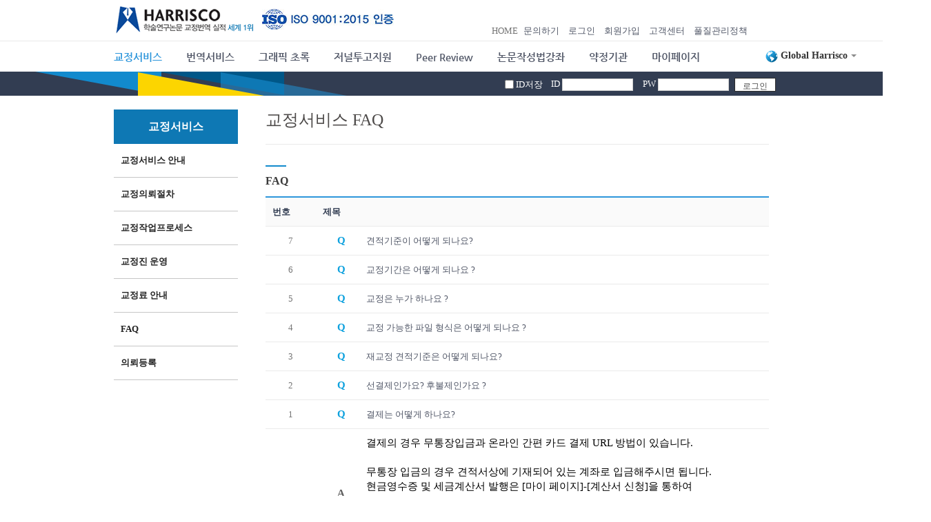

--- FILE ---
content_type: text/html; charset=utf-8
request_url: https://www.harrisco.net/correction/correction08.php?q=pay
body_size: 35642
content:
<!doctype html>
<html lang="ko">
<head>
<meta charset="utf-8">
<meta name="description" content="학술연구논문 교정번역 실적 세계1위 하리스코">
<link rel="icon" type="image/png" href="images/favicon.ico"/>
<meta http-equiv="imagetoolbar" content="no">
<meta http-equiv="X-UA-Compatible" content="IE=10,chrome=1">
<title>:::학술연구논문 교정번역 실적 세계1위 | HARRISCO:::</title>
<link rel="stylesheet" href="https://www.harrisco.net/css/default.css?v20160124">
<!--[if lte IE 8]>
<script src="https://www.harrisco.net/js/html5.js"></script>
<![endif]-->

<!-- Global site tag (gtag.js) - Google Analytics -->
<script async src="https://www.googletagmanager.com/gtag/js?id=G-EB67CLT522"></script>
<script>
  window.dataLayer = window.dataLayer || [];
  function gtag(){dataLayer.push(arguments);}
  gtag('js', new Date());

  gtag('config', 'G-EB67CLT522');
</script>

<script>
// 자바스크립트에서 사용하는 전역변수 선언
var g5_url       = "https://www.harrisco.net/";
var g5_is_member = "";
var g5_is_admin  = "";
var g5_is_mobile = "";
var g5_editor    = "";
var g5_cookie_domain = ".harrisco.net";
</script>
<script src="https://www.harrisco.net/js/jquery-1.8.3.min.js"></script>
<script src="https://www.harrisco.net/js/jquery.menu.js"></script>
<script src="https://www.harrisco.net/js/common.js"></script>
<script src="https://www.harrisco.net/js/wrest.js"></script>
<script src="https://www.harrisco.net/js/jquery.slides.min.js"></script>
<script src="https://www.harrisco.net/js/jquery.banner.js"></script>
<script src="https://www.harrisco.net/js/jquery.bxslider.min.js"></script>
<meta property="og:type" content="website">
<meta property="og:title" content="하리스코엔코렉션">
<meta property="og:description" content="학술연구논문 교정번역 실적 세계1위 하리스코">
<meta property="og:image" content="http://harrisco.net/images/harrisco_logo.gif">
<meta property="og:url" content="http://harrisco.net">

</head>
<body><link rel="stylesheet" href="/css/bootstrap.min_webprus.css" type="text/css" />
<!-- /css/default.css 94줄 margin-bottom:20px; - 0으로 수정하기 -->

<style type="text/css">
#top-bar {
    position: absolute;
    width: 231px;
    top: 70px;
    left: 50%;
    margin-left: 460px;
}
#top-bar a {padding: 0 10px;color: #333;}
.top-country .menu_class{ background: none; height: auto; width: auto; padding: 0;  margin: 0;font-size: 14px;}
.top-country .menu_class::after { display: inline-block; margin-left: 5px; vertical-align: 2px;  content: "";  border-top: 0.3em solid;  border-right: 0.3em solid transparent;  border-bottom: 0; border-left: 0.3em solid transparent;  color: #8c8c8c;}
.dropdown.top-country ul.dropdown-menu li a::before {
  background: url(/images/country_flags.png) no-repeat rgba(0,0,0,0);
  content: "";
  display: inline-block;
  width: 24px;
  height: 17px;
  margin-right: 10px;
  vertical-align: text-bottom;
}
.dropdown.top-country ul.dropdown-menu li a.flag-kr::before{background-position:-75px 0}
.dropdown.top-country ul.dropdown-menu li a.flag-us::before{background-position:-50px -18px}
.dropdown.top-country ul.dropdown-menu li a.flag-cn::before{background-position:-25px -18px}
.dropdown.top-country ul.dropdown-menu li a.flag-jp::before{background-position:0 0}
.dropdown.top-country ul.dropdown-menu li a.flag-tw::before{background-position:0px -18px}
.dropdown.top-country ul.dropdown-menu {
  background-color: #fff;
  border: 1px solid #ccc;
  margin-top: 0;
  width:auto;
}
.dropdown.top-country ul.dropdown-menu li a {
  background: #fff;
  border: 0;
  color: #000;
  font-family: Arial;
  font-size: 12px;
  margin: 0;
  text-decoration: none;width:100%;
  border: none !important;
  padding: 3px 10px !important;
}
.dropdown.top-country ul.dropdown-menu li {
  float: left;
  width: 60%;
}
</style>
<!--<div id="google_translate_element"></div>-->
<div id="top-bar">
	<div class="dropdown top-country pull-left">
	  <a aria-expanded="false" data-toggle="dropdown" id="dropdownMenu1" class="dropdown-toggle menu_class"><img src="/images/global_icon.png">&nbsp;<b>Global Harrisco</b></a>
	  <ul aria-labelledby="dropdownMenu1" role="menu" class="dropdown-menu"">
		<li role="presentation">
		  <a role="menuitem" tabindex="2" class="flag-us" target="_top" href="https://en.harrisco.net/" title="Harrisco English">USA</a>
		</li>
		<li role="presentation">
		  <a role="menuitem" tabindex="3" class="flag-jp" target="_top" href="http://jp.harrisco.net/" title="Harrisco Japan">日本語</a>
		</li>
		<li role="presentation">
		  <a role="menuitem" tabindex="4" class="flag-cn" target="_top" href="http://cn.harrisco.net/" title="Harrisco China">简体中文</a>
		</li>
		<li role="presentation">
		  <a role="menuitem" tabindex="5" class="flag-cn" target="_top" href="http://tw.harrisco.net/" title="Harrisco Taiwan">繁體中文</a>
		</li>								
	  </ul>
	</div>
</div>
<script type="text/javascript">
$(document).ready(function(){
    $(".dropdown").hover(            
        function() {
            $('.dropdown-menu', this).not('.in .dropdown-menu').stop(true,true).slideDown("400");
            $(this).toggleClass('open');        
        },
        function() {
            $('.dropdown-menu', this).not('.in .dropdown-menu').stop(true,true).slideUp("400");
            $(this).toggleClass('open');       
        }
    );
});
function requests(){
    	if( confirm("로그인이 필요한 서비스입니다.\r\n로그인 하시겠습니까?") ){
		location.href='/member/login.php';
    }
    return;
	}
function requests2(id){
    	if( confirm("로그인이 필요한 서비스입니다.\r\n로그인 하시겠습니까?") ){
		location.href='/member/login.php';
    }
    return;
	}
</script>
<!--<script>
  (function(){var w=window;if(w.ChannelIO){return w.console.error("ChannelIO script included twice.");}var ch=function(){ch.c(arguments);};ch.q=[];ch.c=function(args){ch.q.push(args);};w.ChannelIO=ch;function l(){if(w.ChannelIOInitialized){return;}w.ChannelIOInitialized=true;var s=document.createElement("script");s.type="text/javascript";s.async=true;s.src="https://cdn.channel.io/plugin/ch-plugin-web.js";var x=document.getElementsByTagName("script")[0];if(x.parentNode){x.parentNode.insertBefore(s,x);}}if(document.readyState==="complete"){l();}else{w.addEventListener("DOMContentLoaded",l);w.addEventListener("load",l);}})();

  ChannelIO('boot', {
    "pluginKey": "64385e4c-5500-4466-9c84-86764658566f"
  });
</script>-->
<div id="wrapper">
	<div id="head_group">
        <div id="head">
            <div class="logo"><a href="/"><img src="/images/harrisco_logo.gif"></a> &nbsp;
			<a href='/policy/policy03.php'><img src='/images/iso.2015.jpg'/></a>
			</div>
            <div class="util" style="z-index:200;>
                <ul>
                    <li><a href="/">HOME</a></li>
                    <li><a href="/customer/customer02.php">문의하기</a></li>
                                        <li><a href="/member/login.php">로그인</a></li>
                    <!--<li><a href="/member/findIDPW.php">아이디/비밀번호 찾기</a></li>-->
                    <li><a href="/member/join.php">회원가입</a></li>
					<li><a href="/board/list.php?bc_table=notice">고객센터</a></li>
					<li><a href="/policy/policy01.php">풀질관리정책</a></li>
					
                                    </ul>
            </div>
            <div id="navigation">
                <div class="navi">
                    <ul>
                                                <li><a href="/correction/correction01.php" class="active">교정서비스</a></li>
                                                <li><a href="/translation/translation01.php" >번역서비스</a></li>
                                                <li><a href="/graphical/graphical.php" >그래픽 초록</a></li>
                                                <li><a href="/journal/journal03.php" >저널투고지원</a></li>
                                                <li><a href="/peer_review/peer_review.php" >Peer Review</a></li>
                                                <li><a href="/aww/aww_about.php" >논문작성법강좌</a></li>
                                                <li><a href="/client/client01.php" >약정기관</a></li>
                                                <li class='right'><a href="/mypage" >마이페이지</a></li>
                                            </ul>
                </div>
            </div>
        </div>
    </div>
    <div id="navigation_line">
                <div class="line">
            <div id="login_box">
                                <script>
                    function checkNavLoginForm(f) {
                        if (f.mb_id.value == "") {
                            alert("아이디를 입력해주세요");
                            f.mb_id.focus();
                            return false;
                        }
                        if (f.mb_passwd.value == "") {
                            alert("비밀번호를 입력해주세요");
                            f.mb_passwd.focus();
                            return false;
                        }
                    }
                </script>
                <table class="TABLE" width="400">
                <form name="nav_login" action="/member/loginCheck.php" onSubmit="return checkNavLoginForm(this)" method="POST">
                <tr>
                    <td><input type='checkbox' name='keepId' id='svID' value='1'  /> <label for='svID'>ID저장</label></td>
                    <td>ID <input type="text" name="mb_id" maxlength="20" value="" class="login_input" tabindex="30"/></td>
                    <td>PW <input type="password" name="mb_passwd" class="login_input" tabindex="31"/></td>
                    <td><input type="submit" class="btn_top_login" value="로그인"/></td>
                </tr>
                </form>
                </table>
                            </div>
        </div>
            </div>
        <div id="container">
                <div id="side">
                        <p>교정서비스</p>
            <dl>
                                    <dd class="a_snavi"><a href="/correction/correction01.php">교정서비스 안내</a></dd>
                                    <dd class="a_snavi"><a href="/correction/correction02.php">교정의뢰절차</a></dd>
                                    <dd class="a_snavi"><a href="/correction/correction03.php">교정작업프로세스</a></dd>
                                    <dd class="a_snavi"><a href="/correction/correction04.php">교정진 운영</a></dd>
                                    <dd class="a_snavi"><a href="/correction/correction05.php">교정료 안내</a></dd>
                                    <dd class="a_snavi"><a href="/correction/correction08.php">FAQ</a></dd>
                                    <dd class="a_snavi"><a href="javascript:requests();">의뢰등록</a></dd>
                            </dl>
        </div>
                    <div id="content_area">
            <h1>교정서비스 FAQ</h1>

            <div class="content">
                <h2>FAQ</h2>
                <table class="table_list">
                    <colgroup>
                        						
						<col width="10%" />
                        <col width="10%" />
                        <col width="80%" />
						                    </colgroup>
                    <tr>
                        <th>번호</th>
                        <th colspan="2">제목</th>
                    </tr>
                                        <tr>
                        <td>7</td>
                        <td class="q">Q</td>
                        <td class="text-left"><a href="javascript:viewFaq('1')">견적기준이 어떻게 되나요?</a></td>
                    </tr>
                    <tr id="content1" style="display:none">
                        <td class="grey_bg">&nbsp;</td>
                        <td class="grey_bg A">A</td>
                        <td class="grey_bg text-left"><p> </p><p><span style="font-family:'굴림', gulim;font-size:11pt;">논문교정/ 18,000 원(기준페이지당, VAT별도)</span></p><p><span style="font-family:'굴림', gulim;font-size:11pt;">​</span><br /><span style="font-family:'굴림', gulim;font-size:11pt;">초록교정/ 19,000 원(기준페이지당, VAT별도) / 기준 페이지 1.5 Pages 까지 적용됩니다. </span></p><p><span style="font-family:'굴림', gulim;font-size:11pt;">​</span><br /><span style="font-family:'굴림', gulim;font-size:11pt;">
Ms word , 24 lines, Times New Roman(font) , 해당폰트 12 (ms word 2003 ver)</span><br /><span style="font-family:'굴림', gulim;font-size:11pt;">(reference 와 figure 부분은 생략되고 table과 figure legends 부분은 견적에 포함)</span> </p></td>
                    </tr>
                                        <tr>
                        <td>6</td>
                        <td class="q">Q</td>
                        <td class="text-left"><a href="javascript:viewFaq('2')">교정기간은 어떻게 되나요 ?</a></td>
                    </tr>
                    <tr id="content2" style="display:none">
                        <td class="grey_bg">&nbsp;</td>
                        <td class="grey_bg A">A</td>
                        <td class="grey_bg text-left"><p> </p><p><span style="line-height:115%;font-family:'굴림', gulim;font-size:11pt;"> 기본 일정은 익일 영업일 5~6일 소요됩니다. </span></p><p><span style="line-height:115%;font-family:'굴림', gulim;font-size:11pt;">​</span></p><p><span style="line-height:115%;font-family:'굴림', gulim;font-size:11pt;"> 그 외 급행(기본요금의 150%, 영업일 2~3일),</span></p><p><span style="line-height:115%;font-family:'굴림', gulim;font-size:11pt;"><span style="line-height:115%;font-family:'굴림', gulim;font-size:11pt;">         광속 (기본요금의 180%, 영업일 1일)  서비스도 <span style="line-height:115%;font-family:'굴림', gulim;font-size:11pt;"><span style="line-height:115%;font-family:'굴림', gulim;font-size:11pt;">가능합니다. </span></span></span></span></p><p><span style="line-height:115%;font-family:'굴림', gulim;font-size:11pt;">​</span></p><p><span style="line-height:115%;font-family:'굴림', gulim;font-size:11pt;"></span><span style="color:rgb(0,21,255);"> </span><strong style="font-family:'굴림', gulim;font-size:11pt;"><span style="color:rgb(0,21,255);"> </span><span style="color:rgb(0,21,255);">* 교정 작업은 교정자와의 시차로 인하여 익일부터 영업일 기준으로 소요되며,</span></strong></p><p><span style="line-height:115%;font-family:'굴림', gulim;font-size:11pt;"><strong><span style="color:rgb(0,21,255);">교정 기간은 교정자의 스케줄 및 사정에 따라 변동될 수 있습니다. </span><br /><span style="color:rgb(0,21,255);">자세한 일정은 의뢰 등록 후 확인 가능합니다. </span></strong></span></p></td>
                    </tr>
                                        <tr>
                        <td>5</td>
                        <td class="q">Q</td>
                        <td class="text-left"><a href="javascript:viewFaq('3')">교정은 누가 하나요 ?</a></td>
                    </tr>
                    <tr id="content3" style="display:none">
                        <td class="grey_bg">&nbsp;</td>
                        <td class="grey_bg A">A</td>
                        <td class="grey_bg text-left"><span style="line-height:115%;font-family:'굴림', gulim;font-size:11pt;">교정 작업은 모두 현지에 계신 원어민 선생님이 작업을 진행하고 있습니다. </span></td>
                    </tr>
                                        <tr>
                        <td>4</td>
                        <td class="q">Q</td>
                        <td class="text-left"><a href="javascript:viewFaq('4')">교정 가능한 파일 형식은 어떻게 되나요 ?</a></td>
                    </tr>
                    <tr id="content4" style="display:none">
                        <td class="grey_bg">&nbsp;</td>
                        <td class="grey_bg A">A</td>
                        <td class="grey_bg text-left"><p><span lang="en-us" style="line-height:115%;font-family:'굴림', gulim;font-size:11pt;color:rgb(0,0,0);" xml:lang="en-us">기본적으로 Ms
word 파일로 진행됩니다.</span></p><p><span style="line-height:115%;font-family:'굴림', gulim;font-size:11pt;color:rgb(0,0,0);"><span lang="en-us" style="font-family:'굴림', gulim;font-size:11pt;color:rgb(0,0,0);" xml:lang="en-us">PDF </span>파일로 주시는 경우 교정 작업을 진행하기 위해 </span></p><p><span style="line-height:115%;font-family:'굴림', gulim;font-size:11pt;color:rgb(0,0,0);">하리스코에서 PDF를 워드로 변환하여 작업을 진행하고 있습니다,</span></p><p><span style="line-height:115%;font-family:'굴림', gulim;font-size:11pt;color:rgb(0,0,0);">그러나 워드 변환 과정에서
서식 및 수식이 깨지는 현상이 일어날 수 있기 때문에 </span></p><p><span style="line-height:115%;font-family:'굴림', gulim;font-size:11pt;color:rgb(0,0,0);">word 파일로<span style="line-height:115%;font-family:'굴림', gulim;font-size:11pt;color:rgb(0,0,0);"> 주시는게 가장 좋습니다</span> </span></p></td>
                    </tr>
                                        <tr>
                        <td>3</td>
                        <td class="q">Q</td>
                        <td class="text-left"><a href="javascript:viewFaq('6')">재교정 견적기준은 어떻게 되나요?</a></td>
                    </tr>
                    <tr id="content6" style="display:none">
                        <td class="grey_bg">&nbsp;</td>
                        <td class="grey_bg A">A</td>
                        <td class="grey_bg text-left"><p><span style="font-family:'굴림', gulim;font-size:11pt;color:rgb(0,0,0);">재교정의 경우 하리스코 견적 기준 페이지 1.5Pages 까지는 무상으로 진행되며, </span></p><p><span style="font-family:'굴림', gulim;font-size:11pt;color:rgb(0,0,0);">1.5Pages 초과시 일반 단가의 60% 금액으로 청구됩니다. </span><span style="color:rgb(0,0,0);"> </span></p></td>
                    </tr>
                                        <tr>
                        <td>2</td>
                        <td class="q">Q</td>
                        <td class="text-left"><a href="javascript:viewFaq('10')">선결제인가요? 후불제인가요 ?</a></td>
                    </tr>
                    <tr id="content10" style="display:none">
                        <td class="grey_bg">&nbsp;</td>
                        <td class="grey_bg A">A</td>
                        <td class="grey_bg text-left"><p style="text-align:left;margin-top:0pt;margin-bottom:0pt;margin-left:0in;"><span style="color:#000000;font-family:'굴림', gulim;font-size:11pt;">하리스코의</span><span style="color:#000000;font-family:'굴림', gulim;font-size:11pt;"> </span><span style="color:#000000;font-family:'굴림', gulim;font-size:11pt;">모든 서비스는 기본적으로 후불제로 진행하고 있으나</span><span style="color:#000000;font-family:'굴림', gulim;font-size:11pt;">, </span></p><p style="text-align:left;margin-top:0pt;margin-bottom:0pt;margin-left:0in;"><span style="color:#000000;font-family:'굴림', gulim;font-size:11pt;">진행이 결정되면 요청하시는 경우에 바로 결제를 진행하실 수 있으며</span></p><p style="text-align:left;margin-top:0pt;margin-bottom:0pt;margin-left:0in;"><span style="color:#000000;font-family:'굴림', gulim;font-size:11pt;">견적금액이 </span><span style="color:#000000;font-family:'굴림', gulim;font-size:11pt;">100</span><span style="color:#000000;font-family:'굴림', gulim;font-size:11pt;">만원이 넘어가는 금액은 </span><span style="color:#000000;font-family:'굴림', gulim;font-size:11pt;">50% </span><span style="color:#000000;font-family:'굴림', gulim;font-size:11pt;">선결제가 진행되어야 작업이 진행됩니다</span><span style="color:#000000;font-family:'굴림', gulim;font-size:11pt;"></span></p></td>
                    </tr>
                                        <tr>
                        <td>1</td>
                        <td class="q">Q</td>
                        <td class="text-left"><a href="javascript:viewFaq('11')">결제는 어떻게 하나요?</a></td>
                    </tr>
                    <tr id="content11" style="display:none">
                        <td class="grey_bg">&nbsp;</td>
                        <td class="grey_bg A">A</td>
                        <td class="grey_bg text-left"><p style="text-align:left;margin-top:0pt;margin-bottom:0pt;margin-left:0in;"><span style="color:rgb(0,0,0);font-family:'굴림', gulim;font-size:11pt;">결제의 경우 </span><span style="color:rgb(0,0,0);font-family:'굴림', gulim;font-size:11pt;">무통장입금과 온라인 간편 카드 결제 </span><span style="color:rgb(0,0,0);font-family:'굴림', gulim;font-size:11pt;">URL</span><span style="color:rgb(0,0,0);font-family:'굴림', gulim;font-size:11pt;"> </span><span style="color:rgb(0,0,0);font-family:'굴림', gulim;font-size:11pt;">방법이 있습니다</span><span style="color:rgb(0,0,0);font-family:'굴림', gulim;font-size:11pt;">. </span></p><p style="text-align:left;margin-top:0pt;margin-bottom:0pt;margin-left:0in;"><span style="font-family:'굴림', gulim;font-size:11pt;"> </span></p><p style="text-align:left;margin-top:0pt;margin-bottom:0pt;margin-left:0in;"><span style="color:rgb(0,0,0);font-family:'굴림', gulim;font-size:11pt;">무통장 입금의 </span><span style="color:rgb(0,0,0);font-family:'굴림', gulim;font-size:11pt;">경우 견적서상에 기재되어 있는 계좌로 입금해주시면 됩니다</span><span style="color:rgb(0,0,0);font-family:'굴림', gulim;font-size:11pt;">.</span></p><p style="text-align:left;margin-top:0pt;margin-bottom:0pt;margin-left:0in;"><span style="color:rgb(0,0,0);font-family:'굴림', gulim;font-size:11pt;">현금영수증 및 세금계산서 발행은 </span><span style="color:rgb(0,0,0);font-family:'굴림', gulim;font-size:11pt;">[</span><span style="color:rgb(0,0,0);font-family:'굴림', gulim;font-size:11pt;">마이 페이지</span><span style="color:rgb(0,0,0);font-family:'굴림', gulim;font-size:11pt;">]-[</span><span style="color:rgb(0,0,0);font-family:'굴림', gulim;font-size:11pt;">계산서 신청</span><span style="color:rgb(0,0,0);font-family:'굴림', gulim;font-size:11pt;">]</span><span style="color:rgb(0,0,0);font-family:'굴림', gulim;font-size:11pt;">을 통하여 </span></p><p style="text-align:left;margin-top:0pt;margin-bottom:0pt;margin-left:0in;"><span style="color:rgb(0,0,0);font-family:'굴림', gulim;font-size:11pt;">신청해주시면 발급 가능합니다</span><span style="color:rgb(0,0,0);font-family:'굴림', gulim;font-size:11pt;">.</span></p><p style="text-align:left;margin-top:0pt;margin-bottom:0pt;margin-left:0in;"><span style="font-family:'굴림', gulim;font-size:11pt;"> </span></p><p style="text-align:left;margin-top:0pt;margin-bottom:0pt;margin-left:0in;"><span style="color:rgb(0,0,0);font-family:'굴림', gulim;font-size:11pt;">카드 결제의 경우</span><span style="color:rgb(0,0,0);font-family:'굴림', gulim;font-size:11pt;">, </span><span style="color:rgb(0,0,0);font-family:'굴림', gulim;font-size:11pt;">온라인 </span><span style="color:rgb(0,0,0);font-family:'굴림', gulim;font-size:11pt;">카드 </span><span style="color:rgb(0,0,0);font-family:'굴림', gulim;font-size:11pt;">결제창</span><span style="color:rgb(0,0,0);font-family:'굴림', gulim;font-size:11pt;"> 요청 주시면 </span></p><p style="text-align:left;margin-top:0pt;margin-bottom:0pt;margin-left:0in;"><span style="color:rgb(0,0,0);font-family:'굴림', gulim;font-size:11pt;">고객님의 메일로 카드 결제 </span><span style="color:rgb(0,0,0);font-family:'굴림', gulim;font-size:11pt;">URL</span><span style="color:rgb(0,0,0);font-family:'굴림', gulim;font-size:11pt;">를 발송 드립니다</span><span style="color:rgb(0,0,0);font-family:'굴림', gulim;font-size:11pt;">.</span></p></td>
                    </tr>
                                    </table>
            </div>
            <div class="divc_btn">
                <div class='btnArea'>
                    <div></div>
                </div>
            </div>
        </div>
<script>
var old_content_id = "";

function viewFaq(fa_srl) {
if (old_content_id != "")
        document.getElementById("content"+old_content_id).style.display = 'none';
    document.getElementById("content"+fa_srl).style.display = '';
    old_content_id = fa_srl;
}
viewFaq('11');
</script>

	</div>
    <div id="fotter_group">
        <div class="fotter_notice">
            <div class="f_notice">
                <ul>
                    <li class="orange_b">하리스코 약정대학현황</li>
                    <li class="white">"학술논문교정 실적 세계1위, 국내 100여개 대학약정, 500여개 학회약정"</li>
                </ul>
            </div>
        </div>

        <div class="fotter_roll" id="banner_list">
            <ul class="slide">
                <li><table width="950" cellpadding="0" cellspacing="0">
                        <tr>
                                        <td style="padding-right:17px;" ><a href=""><img src="/data/sch_logo/15.gif"> 서울대 의대</a></td>
                                        <td style="padding-right:17px;" ><a href=""><img src="/data/sch_logo/16.gif"> 서울대 공대</a></td>
                                        <td style="padding-right:17px;" ><a href=""><img src="/data/sch_logo/19.gif"> 연대 원주</a></td>
                                        <td style="padding-right:17px;" ><a href=""><img src="/data/sch_logo/33.gif"> 원주의대</a></td>
                                        <td style="padding-right:17px;" ><a href=""><img src="/data/sch_logo/32.gif"> 연대치대</a></td>
                                        <td style="padding-right:17px;" ><a href=""><img src="/data/sch_logo/17.gif"> 고려대학교</a></td>
                                        <td style="padding-right:17px;" ><a href=""><img src="/data/sch_logo/18.gif"> 고려대학교 의과대학</a></td>
                                        <td style="padding-right:17px;" ><a href=""><img src="/data/sch_logo/20.gif"> 성균관대학교</a></td>
                </tr></table></li><li><table width="950" cellpadding="0" cellspacing="0"><tr>                        <td style="padding-right:17px;" ><a href=""><img src="/data/sch_logo/44.gif"> 서강대학교</a></td>
                                        <td style="padding-right:17px;" ><a href=""><img src="/data/sch_logo/45.gif"> 성균관대학교 의과대학</a></td>
                                        <td style="padding-right:17px;" ><a href=""><img src="/data/sch_logo/47.gif"> 한국외국어대학교</a></td>
                                        <td style="padding-right:17px;" ><a href=""><img src="/data/sch_logo/28.gif"> 서울시립대</a></td>
                                        <td style="padding-right:17px;" ><a href=""><img src="/data/sch_logo/46.gif"> 중앙대학교</a></td>
                                        <td style="padding-right:17px;" ><a href=""><img src="/data/sch_logo/35.gif"> 이화여대</a></td>
                                        <td style="padding-right:17px;" ><a href=""><img src="/data/sch_logo/38.gif"> 부산대BK</a></td>
                                        <td style="padding-right:17px;" ><a href=""><img src="/data/sch_logo/51.gif"> 경북대학교</a></td>
                </tr></table></li><li><table width="950" cellpadding="0" cellspacing="0"><tr>                        <td style="padding-right:17px;" ><a href=""><img src="/data/sch_logo/52.gif"> 아주대학교</a></td>
                                        <td style="padding-right:17px;" ><a href=""><img src="/data/sch_logo/53.gif"> 아주대학교 의과대학</a></td>
                                        <td style="padding-right:17px;" ><a href=""><img src="/data/sch_logo/50.gif"> 건국대학교</a></td>
                                        <td style="padding-right:17px;" ><a href=""><img src="/data/sch_logo/21.gif"> 동국대학교</a></td>
                                        <td style="padding-right:17px;" ><a href=""><img src="/data/sch_logo/24.gif"> 전남대학교</a></td>
                                        <td style="padding-right:17px;" ><a href=""><img src="/data/sch_logo/43.gif"> 국민대</a></td>
                                        <td style="padding-right:17px;" ><a href=""><img src="/data/sch_logo/49.gif"> 단국대학교</a></td>
                                        <td style="padding-right:17px;" ><a href=""><img src="/data/sch_logo/25.gif"> 전북대학교</a></td>
                </tr></table></li><li><table width="950" cellpadding="0" cellspacing="0"><tr>                        <td style="padding-right:17px;" ><a href=""><img src="/data/sch_logo/36.gif"> 충북대 BIT / BK</a></td>
                                        <td style="padding-right:17px;" ><a href=""><img src="/data/sch_logo/34.gif"> 가톨릭대</a></td>
                                        <td style="padding-right:17px;" ><a href=""><img src="/data/sch_logo/48.gif"> 가톨릭대학교 성심교정</a></td>
                                        <td style="padding-right:17px;" ><a href=""><img src="/data/sch_logo/54.gif"> 광운대학교</a></td>
                                        <td style="padding-right:17px;" ><a href=""><img src="/data/sch_logo/27.gif"> 영남대학교</a></td>
                                        <td style="padding-right:17px;" ><a href=""><img src="/data/sch_logo/66.gif"> 영남대학교 의과대학</a></td>
                                        <td style="padding-right:17px;" ><a href=""><img src="/data/sch_logo/67.gif"> 영남이공대학</a></td>
                                        <td style="padding-right:17px;" ><a href=""><img src="/data/sch_logo/56.gif"> 인천대학교</a></td>
                </tr></table></li><li><table width="950" cellpadding="0" cellspacing="0"><tr>                        <td style="padding-right:17px;" ><a href=""><img src="/data/sch_logo/68.gif"> 고려대학교 세종캠퍼스</a></td>
                                        <td style="padding-right:17px;" ><a href=""><img src="/data/sch_logo/39.gif"> 동아대학교</a></td>
                                        <td style="padding-right:17px;" ><a href=""><img src="/data/sch_logo/29.gif"> 조선대</a></td>
                                        <td style="padding-right:17px;" ><a href=""><img src="/data/sch_logo/58.gif"> 경원대학교</a></td>
                                        <td style="padding-right:17px;" ><a href=""><img src="/data/sch_logo/30.gif"> 제주대학교</a></td>
                                        <td style="padding-right:17px;" ><a href=""><img src="/data/sch_logo/59.gif"> 가천의과학대학교</a></td>
                                        <td style="padding-right:17px;" ><a href=""><img src="/data/sch_logo/69.gif"> CHA 의과학대학교</a></td>
                                        <td style="padding-right:17px;" ><a href=""><img src="/data/sch_logo/70.gif"> 원주대학교 의과대학</a></td>
                </tr></table></li><li><table width="950" cellpadding="0" cellspacing="0"><tr>                        <td style="padding-right:17px;" ><a href=""><img src="/data/sch_logo/60.gif"> 경상대학교</a></td>
                                        <td style="padding-right:17px;" ><a href=""><img src="/data/sch_logo/57.gif"> 덕성여자대학교</a></td>
                                        <td style="padding-right:17px;" ><a href=""><img src="/data/sch_logo/55.gif"> 경기대학교</a></td>
                                        <td style="padding-right:17px;" ><a href=""><img src="/data/sch_logo/65.gif"> 한남대학교</a></td>
                                        <td style="padding-right:17px;" ><a href=""><img src="/data/sch_logo/42.gif"> 국립 한국교통대학교</a></td>
                                        <td style="padding-right:17px;" ><a href=""><img src="/data/sch_logo/64.gif"> 원광대학교</a></td>
                                        <td style="padding-right:17px;" ><a href=""><img src="/data/sch_logo/63.gif"> 순천대학교</a></td>
                <td width='100px'>&nbsp;</td>                        </tr>
                    </table></li>
            </ul>
        </div>

        <div class="fotter">
            <div class="fotter_logo"><img src="/images/fotter_logo.gif"></div>
            <div class="fotter_adress">
                <ul>
                    <li><a href="/company/company01.php">회사소개</a></li>
                    <li><a href="/member/policy.php">개인정보취급방침</a></li>
                    <li><a href="/member/provision.php">이용약관</a></li>
                    <li><a href="/board/list.php?bc_table=notice">고객센터</a></li>
                </ul>
                <p>상호:주식회사 아이케이엔씨 | 사업자등록번호:597-81-01671 | 통신판매업 신고번호:제 2010-경기의정부-0649호 | 의장 김무진</br>
                주소 : 서울시 강남구 강남대로 320 (역삼동, 황화빌딩 1108호) &nbsp; / &nbsp; PHONE : 82-2-557-1810~1 &nbsp; / &nbsp; FAX :82-31-851-0752</br>
				Japan Office : #405, Akasaka Royal Plaza Bldg, 2-13-8, Akasaka, Minato-ku, Tokyo,107-0052, Japan<br>
				USA Office : #12987, Main Street Santa Monica, CA 90405, USA<br>
                <b>Copyright © 1999~2026 HARRISCOENCORRECTION. All Rights Reserved.</b></p>
            </div>
        </div>
    </div>

</div>

<!-- } 하단 끝 -->

<script>
$(function() {
    // 좌측 백그라운드 컬러를위해 side 높이를 컨텐츠 높이에 맞게 설정
    //$side_height = $('#content_area').height()+60;
    //$('#side').css('height', $side_height + 'px');
    // 하단 학교/학회 배너
    var startSlide = 1;
    $('#banner_list').slides({
        container: 'slide',
        pagination: false,
        generateNextPrev: true,
        next: 'next',
        prev: 'prev',
        generatePagination: false,
        paginationClass: 'page',
        effect: 'slide',
        slideSpeed: 1000,
        play: 8000,
        pause: 0,
        start: startSlide
    });

    // 폰트 리사이즈 쿠키있으면 실행
    font_resize("container", get_cookie("ck_font_resize_rmv_class"), get_cookie("ck_font_resize_add_class"));
});
</script>


<!-- ie6,7에서 사이드뷰가 게시판 목록에서 아래 사이드뷰에 가려지는 현상 수정 -->
<!--[if lte IE 7]>
<script>
$(function() {
    var $sv_use = $(".sv_use");
    var count = $sv_use.length;

    $sv_use.each(function() {
        $(this).css("z-index", count);
        $(this).css("position", "relative");
        count = count - 1;
    });
});
</script>
<![endif]-->
<div id="overlay" style="display: none;"></div>
<div id="modal" style="width: auto; height: auto; top: 475px; left: 607px; display: none;"><div id="content"></div><a id="close" href="#">close</a></div>
</body>
</html>


--- FILE ---
content_type: text/css
request_url: https://www.harrisco.net/css/default.css?v20160124
body_size: 39793
content:
@charset "utf-8";

/* Nanum Gothic */
@font-face {
    font-family:'ng';
    src:url('/font/NanumGothicRegular.eot');
    src:local(※),
        url('/font/NanumGothicRegular.eot?#iefix') format('embedded-opentype'),
        url('/font/NanumGothicRegular.woff') format('woff'),
        url('/font/NanumGothicRegular.ttf') format('truetype');
    font-weight: normal;
    font-style: normal;
}

/* Nanum Gothic Bold */
@font-face {
    font-family:'ng_b';
    src:url('/font/NanumGothicBold.eot');
    src:local(※),
        url('/font/NanumGothicBold.eot?#iefix') format('embedded-opentype'),
        url('/font/NanumGothicBold.woff') format('woff'),
        url('/font/NanumGothicBold.ttf') format('truetype');
    font-weight: normal;
    font-style: normal;
}

/* 초기화 */
html {overflow-y:scroll}
body {margin:0;padding:0;font-size:0.83em;font-family:dotum;color:#757575;line-height:160%;}
html, h1, h2, h3, h4, h5, h6, form, fieldset, img {margin:0;padding:0;border:0}
h1, h2, h3, h4, h5, h6 {font-size:1em;font-family:dotum}
article, aside, details, figcaption, figure, footer, header, hgroup, menu, nav, section {display:block}
ul,ol,li,dl,dt,dd,form,fieldse,p{margin:0; padding:0; list-style-type:none;}
legend {position:absolute;margin:0;padding:0;font-size:0;line-height:0;text-indent:-9999em;overflow:hidden}
label, input, button, select, img {vertical-align:middle}
input, button {margin:0;padding:0;font-family:dotum;font-size:1em}
button {cursor:pointer}

textarea, select {font-family:dotum;font-size:1em}
select {margin:0}
p {margin:0;padding:0;word-break:break-all}
hr {display:none}
pre {overflow-x:scroll;font-size:1.1em}

hr.stylesix {
    display: block;
    border: 0;
    height: 0;
    border-top: 0;
    border-bottom: 1px solid #eaeaea;
}

a:link   {color:#525868;text-decoration:none;}
a:visited{color:#525868;text-decoration:none;}
a:active {color:#525868;text-decoration:none;}
a:hover  {color:#2d96db;text-decoration:none;}

.a_snavi a:link   {color:#ffffff;text-decoration:none; font-weight:bold;}
.a_snavi a:visited{color:#ffffff;text-decoration:none; font-weight:bold;}
.a_snavi a:active {color:#ffffff;text-decoration:none; font-weight:bold;}
.a_snavi a:hover  {color:#ffffff;text-decoration:underline; font-weight:bold;}

.a_bnavi a:link   {color:#000000;text-decoration:underline;}
.a_bnavi a:visited{color:#000000;text-decoration:underline;}
.a_bnavi a:active {color:#000000;text-decoration:underline;}
.a_bnavi a:hover{color:#2d96db; text-decoration:underline; font-weight:bold;}

.a_cnavi a:link   {color:#373737;text-decoration:none;}
.a_cnavi a:visited{color:#373737;text-decoration:none;}
.a_cnavi a:active {color:#373737;text-decoration:none;}
.a_cnavi a:hover{color:#373737; text-decoration:underline; font-weight:bold;}

.a_bcnavi a:link   {color:#2d96db;text-decoration:underline;}
.a_bcnavi a:visited{color:#2d96db;text-decoration:underline;}
.a_bcnavi a:active {color:#2d96db;text-decoration:underline;}
.a_bcnavi a:hover{color:#2d96db; text-decoration:underline; font-weight:bold;}

.a_onavi:link   {color:#f6c859;text-decoration:none;}
.a_onavi:visited{color:#f6c859;text-decoration:none;}
.a_onavi:active {color:#f6c859;text-decoration:none;}
.a_onavi:hover  {color:#ffffff; text-decoration:none; font-weight:bold;}

.msg_sound_only, .sound_only {display:inline-block !important;position:absolute;top:0;left:0;margin:0 !important;padding:0 !important;font-size:0;line-height:0;border:0 !important;overflow:hidden !important}

.required, textarea.required {background:url('/images/wrest.gif') #f7f7f7 top right no-repeat !important}


/* 레이아웃 관련 */
#wrapper {
    width:100%;
    height:100%;
    *zoom:1;
    _height:100%;
    margin-bottom:20px;
}
#wrapper:after{content:""; display:block; clear:both;  /* height:0; visibility:hidden; */}

#head_group{
    width:100%;
    overflow:hidden;
    background:url(/images/head_line_new.gif) repeat-x;
    margin:0 auto;
}

#head {
    width:950px;
    margin:0 auto;
    overflow:hidden;
    position:relative;
}

#head .logo {float:left;}
#head .util {float:right; width:450px; height:20px;  margin-top:34px; margin-right:26px; text-align:right;z-index:200;}
#head .util ul {}
#head .util li {display:inline; padding:5px;}
#head .member_login {float:right;margin-right:2px; margin-top:-16px;width:400px; height:30px; z-index:10;text-align:right;}
#head .member_logout {float:right;margin-right:2px; margin-top:-30px;width:400px; height:30px; z-index:10;text-align:right;}
#navigation {
    width:950px;
    margin:0 auto;
    overflow:hidden;

}
#mypage_title {
    width:950px;
    margin:0 auto;
    overflow:hidden;
    position:relative;
}
#mypage_title h1 {font-size:14px; color:#fff;margin-top:8px;}
#navigation .navi {font-family:ng_b;float:left; margin-top:16px; height:32px; text-align:center; font-size:15px;}
#navigation .navi ul {}
#navigation .navi li {display:inline; margin:0 31px 0 0 ;}
#navigation .navi li .active {color:#2d96db;}
#navigation .navi li .right {margin-right:0 !important;}

#navigation_line {
    width:100%;
    height:35px;
    overflow:hidden;
    background-color:#323d52;
    min-width:1350px;
	z-index:1;
}

#navigation_line .line {width:1350px; height:35px; margin:0 auto; background:url(/images/fig.gif) no-repeat top center;}

#m_flash {
    width:100%;
    overflow:hidden;
    background:url(/images/main_img_bg.gif) repeat-x;
}

#m_flash .m_flash_ico {
    width:950px;
    height:390px;
    margin:0 auto;
}

#m_flash .m_flash_ico .premium {padding-top:290px; padding-right:70px; overflow:hidden; text-align:right;}
#m_flash .m_flash_ico .premium ul {width:910px;}
#m_flash .m_flash_ico .premium ul li {display:inline; padding:0 10px;}

#login_box {
    width:400px;
    margin-right:224px;
    float:right;
    text-align:right;
    height:34px;
    color:#fff;
}
#mypage_login_box {
    float:right;
    width:400px;
    margin-right:24px;
    float:right;
    text-align:right;
    height:34px;
    color:#fff;
}
#m_img {
    width:100%;
    height:390px;
    margin:0 auto;
    text-align:center;
    background:url(/images/main_img0.gif) no-repeat top center;
}
.m_img1 {
	width:100%;
	height:390px;
	margin:0 auto;
	background:url(/images/main_img0.gif) no-repeat top center;
}
.m_img2 {
	width:100%;
	height:390px;
	margin:0 auto;
	background:url(/images/main_img1.gif) no-repeat top center;
}
.m_img3 {
	width:100%;
	height:390px;
	margin:0 auto;
	background:url(/images/main_img2.gif) no-repeat top center;
}
#m_container {
    width:950px;
    margin:0 auto;
    overflow:hidden;
    /*padding-bottom:0px;*/
}

#m_container .m_notice {float:left; height:20px; padding:20px 0 5px 0; width:474px;}
#m_container .m_notice .notice_t {float:left; width:90px; color:#2d96db; font-weight:bold; font-size:14px;}
#m_container .m_notice .notice_date {float:left; width:384px;}
#m_container .m_notice .notice_date dl dt {float:left; width:304px;}
#m_container .m_notice .notice_date dl dd {float:right; width:75px;}
#m_container .m_notice .notice_ico {float:left; width:35px; padding-top:3px;}

#m_container .m_notice2 {float:left; height:20px; padding:2px 0 5px 0; width:850px;}
#m_container .m_notice2 .notice_t2 {float:left; width:90px; color:#ff0000; font-weight:bold; font-size:14px;}
#m_container .m_notice2 .notice_date2 {float:left; width:654px;}
#m_container .m_notice2 .notice_date2 dl dt {float:left; width:454px;}
#m_container .m_notice2 .notice_date2 dl dd {float:right; width:75px;}
#m_container .m_notice2 .notice_ico2 {float:left; width:35px; padding-top:3px;}

#m_container .m_content {clear:both; width:950px; overflow:hidden; border-top:1px #eaeaea solid;  border-bottom:1px #eaeaea solid;}
#m_container .m_content .area_left {float:left; width:315px;  border-left:1px #eaeaea solid;}
#m_container .m_content .area_center {float:left; width:316px; border-left:1px #eaeaea solid;}
#m_container .m_content .area_right {float:left; width:315px; border-left:1px #eaeaea solid; border-right:1px #eaeaea solid;}

.area_box {clear:both; height:89px; padding:20px; 15px;  border-bottom:1px #eaeaea solid; background:url(/images/endo_bg.gif) repeat-x;}
.area_box h1 {height:30px; font-size:14px; color:#373737;}
.area_box h2 {font-size:20px; padding-bottom:5px; color:#2d96db; }
.area_box .endo_img {float:left;}
.area_box .endo_txt {float:right;}
.area_box .line_box {width:275px; overflow:hidden; border-top:1px #eaeaea solid; background-color:#fcfcfc; border-right:1px #eaeaea solid;}
.area_box .line_box ul {}
.area_box .line_box ul li {float:left; width:126px; height:19px; padding:5px; border-left:1px #eaeaea solid;  border-bottom:1px #eaeaea solid;}

.area_text {clear:both; overflow:hidden; margin:20px}
.area_text h1 {height:30px; font-size:14px; color:#373737;}
.area_text .text_txt {float:left;}
.area_text .text_img {float:right;}

.area_text2 {clear:both; overflow:hidden; padding:0 20px; margin-bottom:20px;}
.area_text2 h1 {height:30px; font-size:14px; color:#373737;}
.area_text2 .text_txt2 {float:left;}
.area_text2 .text_img2 {float:right;}

.login_input {width:100px; border:1px solid #d0d0d0; height:14px !important; font-size:12px; color:#666; vertical-align:middle;}
.btn_top_login {margin:0; border:0; cursor:pointer; padding-top:3px; width:60px; height:20px; font-size:12px; color:#4b4b4b; border:1px #2c2c2c solid; background-color:#fff;}

#container {
    width:950px;
    margin:0 auto;
    overflow:hidden;
    *zoom:1;
    _height:100%;
}

#side {margin-top:20px; float:left; width:180px; overflow:hidden;}
#side p {height:50px; overflow:hidden; line-height:50px; background-color:#0e78b4; text-align:center; font-size:16px; color:#ffffff; font-weight:bold; }
#side dl {}
#side dt {height:49px; overflow:hidden; text-indent:10px; font-size:13px;font-weight:bold; line-height:49px;border-bottom: 1px solid #c6c6c6;}
#side dt a { color:#135eb3; }
#side dd {display:block; height:48px; text-indent: 10px;overflow:hidden;font-size:13px; line-height:48px;border-bottom: 1px solid #c6c6c6;}
#side dd a {color:#222; }
#content_area {float:right; width:730px; margin:10px 0 40px 0; padding-bottom:20px;}
#content_area h1 {clear:both; height:60px; line-height:50px; font-size:24px; color:#4c4948; font-weight:normal;  border-bottom:1px #eaeaea solid;}
#content_area h2 {clear:both; height:45px; line-height:45px; font-size:16px; color:#3b3b3b; font-weight:bold; background:url(/images/ico_blueline.gif) no-repeat;}
#content_area h3 {clear:both; height:40px; line-height:40px; font-size:13px; color:#3b3b3b; font-weight:bold;}
#content_area h4 {clear:both; height:40px; line-height:40px; font-size:13px; color:#3f8fd8; font-weight:bold;}
#content_area h5 {clear:both; height:60px; line-height:60px; font-size:12px; background:url(/images/ico_home.gif) no-repeat 0 23px; padding-left:20px; font-weight:normal;}

#agreement {
    position: relative;
    height: 124px;
    padding: 1px 18px 0 20px;
    margin: 0 0 18px 0;
    border: 1px solid #e5e5e5;
    overflow: auto;
    font-size: 12px;
    font-family: "돋움", Dotum, "굴림", Gulim, AppleGothic, Sans-serif;
    scrollbar-base-color: #d9d9d9;
    scrollbar-3dlight-color: #d9d9d9;
    scrollbar-darkshadow-color: #d9d9d9;
    scrollbar-face-color: #d9d9d9;
    scrollbar-highlight-color: #d9d9d9;
    scrollbar-shadow-color: #d9d9d9;
    scrollbar-track-color: #f2f2f2;
    -webkit-overflow-scrolling: touch;
}
#agreement h3 {
    height: 31px;
    font-weight: bold;
    margin: 0;
    padding: 0;
    font-size: 12px;
    font-family: "돋움", Dotum, "굴림", Gulim, AppleGothic, Sans-serif;
    display: block;
    -webkit-margin-before: 1em;
    -webkit-margin-after: 1em;
    -webkit-margin-start: 0px;
    -webkit-margin-end: 0px;
}

#agreement h4 {
    height: 31px;
    font-weight: normal;
    margin: 0;
    padding: 0;
    font-size: 12px;
    font-family: "돋움", Dotum, "굴림", Gulim, AppleGothic, Sans-serif;
    display: block;
    -webkit-margin-before: 1em;
    -webkit-margin-after: 1em;
    -webkit-margin-start: 0px;
    -webkit-margin-end: 0px;
}
#agreement p {
    margin: 0 0 16px 0;
    line-height: 16px;
    display: block;
    text-align:justify;
    -webkit-margin-before: 1em;
    -webkit-margin-after: 1em;
    -webkit-margin-start: 0px;
    -webkit-margin-end: 0px;
}

#privacy {
    position: relative;
    height: 120px;
    padding: 1px 18px 0 20px;
    margin: 0 0 18px 0;
    border: 1px solid #e5e5e5;
    overflow: auto;
    font-size: 12px;
    font-family: "돋움", Dotum, "굴림", Gulim, AppleGothic, Sans-serif;
    scrollbar-base-color: #d9d9d9;
    scrollbar-3dlight-color: #d9d9d9;
    scrollbar-darkshadow-color: #d9d9d9;
    scrollbar-face-color: #d9d9d9;
    scrollbar-highlight-color: #d9d9d9;
    scrollbar-shadow-color: #d9d9d9;
    scrollbar-track-color: #f2f2f2;
    -webkit-overflow-scrolling: touch;
}

#privacy h3 {
    height: 31px;
    font-weight: bold;
    margin: 0;
    padding: 0;
    font-size: 12px;
    font-family: "돋움", Dotum, "굴림", Gulim, AppleGothic, Sans-serif;
    display: block;
    -webkit-margin-before: 1em;
    -webkit-margin-after: 1em;
    -webkit-margin-start: 0px;
    -webkit-margin-end: 0px;
}

#privacy h4 {
    height: 31px;
    font-weight: normal;
    margin: 0;
    padding: 0;
    font-size: 12px;
    font-family: "돋움", Dotum, "굴림", Gulim, AppleGothic, Sans-serif;
    display: block;
    -webkit-margin-before: 1em;
    -webkit-margin-after: 1em;
    -webkit-margin-start: 0px;
    -webkit-margin-end: 0px;
}
#privacy p {
    margin: 0 0 16px 0;
    line-height: 16px;
    display: block;
    text-align:justify;
    -webkit-margin-before: 1em;
    -webkit-margin-after: 1em;
    -webkit-margin-start: 0px;
    -webkit-margin-end: 0px;
}

#content_area .check {
    margin: 0 0 20px 0;
    font-size: 12px;
    font-family: "돋움", Dotum, "굴림", Gulim, AppleGothic, Sans-serif;
}

.content {clear:both; width:730px; overflow:hidden; margin-top:30px; padding-bottom:20px;}
.content dl {}
.content dl dt {clear:both; height:30px; line-height:30px; font-size:13px; color:#3b3b3b; font-weight:bold; background:url(/images/ico_blue.gif) no-repeat 0 13px; padding-left:10px;}
.content dl dd {display:block; padding-left:10px;}
.content ul li {display:block; background:url(/images/ico_li.gif) no-repeat 3px 8px; padding-left:15px;}

.content .big_text {clear:both; overflow:hidden; padding:10px 0; font-size:23px; line-height:140%;}
.company01_bg {clear:both; width:730px; overflow:hidden; background:url(/images/company01_img01.jpg) no-repeat 0 80px;}
.company_txt {float:left; width:350px; overflow:hidden;text-align:justify;}

.history {clear:both; width:730px; overflow:hidden; border-bottom:1px #eaeaea solid;}
.history .history_num {float:left; width:130px; height:60px; line-height:60px; font-size:18px; text-align:center; color:#323d52; font-weight:bold;}
.history .history_txt {float:right; width:600px; height:60px; line-height:60px;}

.content_line {clear:both; overflow:hidden; width:688; border:1px #eaeaea solid; padding:20px; margin-bottom:20px;}
.content_line .line_img {float:left;}
.content_line .line_txt {float:left; width:570px; margin-left:20px;}
.content_line .ico_txt {float:left; width:590px; height:66px; line-height:66px; padding-left:20px;}
.content_line .check_txt {float:left; width:590px; padding-left:20px;}
.content_line .editor_img {float:left; width:374px;}
.content_line .editor_txt {float:left; width:304px; margin-right:10px;}

.content_gbox {clear:both; overflow:hidden; width:688; border:1px #eaeaea solid; padding:20px 20px 20px 20px; margin-bottom:20px; background-color:#fafafa;}
.content_gbox .gbox {clear:both; width:688px;}

.ico_box {clear:both; width:730px; overflow:hidden;}
.ico_box .lr_box {width:240px; float:left; text-align:center; margin:20px 0;}
.ico_box .c_box {width:240px; border-left:1px #eaeaea solid; border-right:1px #eaeaea solid; float:left;  text-align:center; margin:20px 0;}

.mar_left30 {margin-left:30px;}
.divl_btn {clear:both; width:100%; padding:10px 0; text-align:left;}
.divc_btn {clear:both; width:100%; padding:10px 0; text-align:center;}
.divr_btn {clear:both; width:100%; padding:10px 0; text-align:right;}


#fotter_group {
        width:100%;
        height:50px;
        margin:0 auto;
        clear:both;

}
.fotter_notice {width:100%; height:35px; background-color:#323d52;}
.fotter_notice .f_notice {width:950px; overflow:hidden; margin:0 auto; line-height:35px;}
.fotter_notice .f_notice ul li {display:inline; padding-right:25px;}

.fotter_roll {width:950px; height:55px; margin:0 auto; line-height:55px; border-bottom:1px #eaeaea solid;overflow:hidden;}
.fotter_roll ul li {display:inline; padding-right:16px; }

.fotter {width:950px; margin:0 auto; font-size:12px; clear:both; padding:15px 0;}
.fotter .fotter_logo {width:100px; float:left;}
.fotter .fotter_adress {width:850px; float:left; }
.fotter .fotter_adress ul li {display:inline; padding-right:20px; color:#373737; font-weight:bold;}
.fotter .fotter_adress p {margin-top:10px;}

#banner_list .slide{position:relative;width:950px;height:55px;}
#banner_list .slide li{display:block;width:950px;height:55px}

input[type="text"],input[type="password"] {height:20px; padding:2px 0 0 1px; font-size:12px; color:#666; vertical-align:middle;}

.white      {color:#ffffff; letter-spacing:-0.01em;}
.white_b    {color:#ffffff; letter-spacing:-0.01em; font-weight:bold;}

.blue       {color:#2d96db; letter-spacing:-0.01em;}
.blue_b     {color:#2d96db; letter-spacing:-0.01em; font-weight:bold;}

.navy       {color:#323d52; letter-spacing:-0.01em;}
.navy_b     {color:#323d52; letter-spacing:-0.01em; font-weight:bold;}

.black      {color:#000000; letter-spacing:-0.01em;}
.black_b    {color:#000000; letter-spacing:-0.01em; font-weight:bold;}

.red        {color:#d23536; letter-spacing:-0.01em;}
.red_b      {color:#d23536; letter-spacing:-0.01em; font-weight:bold;}

.pink       {color:#ec008c; letter-spacing:-0.01em;}
.pink_b     {color:#ec008c; letter-spacing:-0.01em; font-weight:bold;}

.green      {color:#7eab36; letter-spacing:-0.01em;}
.green_b    {color:#7eab36; letter-spacing:-0.01em; font-weight:bold;}

.orange     {color:#f6c859; letter-spacing:-0.01em;}
.orange_b   {color:#f6c859; letter-spacing:-0.01em; font-weight:bold;}
/* 메인이미지 롤링관련 */
#rolling_img {
    width:1398px;
    height:390px;
    z-index:99;
    text-align:center;
}

.TABLE {
    margin-top:6px;
    float:right;
    padding:0;
    border-spacing:0px;
    border-collapse:collapse;
    width:400px;
}

.table_receiptScroll {
    width:70%;
    overflow-x:hidden;overflow-y:scroll; padding:0px 10px 0px 0px;
    border:0px solid #B2B2B2;
    background-color:#ffffff;
    scrollbar-face-color: #D7D7D7;
    scrollbar-highlight-color:#D7D7D7;
    scrollbar-3dlight-color: #CFCFCF;
    scrollbar-shadow-color: #CFCFCF;
    scrollbar-darkshadow-color: #F4F4F4;
    scrollbar-track-color: #F4F4F4;
    scrollbar-arrow-color: #FFFFFF;
}
.chkAlign {
    padding-top:5px;
}
/* 접수사항 테이블 table_receipt /TABLE_T*/
.table_sch {
    padding:0;
    border-spacing:0px;
    border-collapse:collapse;
    border-top:1px #3471a7 solid;
    border-bottom:1px #eaeaea solid;
    width:100%;

}
.table_sch th { padding:8px; background-color:#fbfbfb; border-bottom:1px #eaeaea solid; color:#565d71;}
.table_sch td { padding:8px; border-bottom:1px #dedede dotted;  text-align:left;}

/* 접수사항 테이블 table_receipt /TABLE_T*/
.table_receipt {
    padding:0;
    border-spacing:0px;
    border-collapse:collapse;
    border-top:2px #323d52 solid;
    border-bottom:1px #eaeaea solid;
    width:100%;

}
.table_receipt th { padding:10px; background-color:#fbfbfb; text-align:left; color:#565d71;}
.table_receipt td { padding:10px; }

/* 접수사항 테이블 table_app /TABLE_T*/
.table_app {
    padding:0;
    border-spacing:0px;
    border-collapse:collapse;
    border-top:2px #788092 solid;
    border-bottom:1px #eaeaea solid;
    width:100%;

}
.table_app th { padding:8px; background-color:#fbfbfb; text-align:center; border-bottom:1px #eaeaea solid; border-right:1px #eaeaea solid; color:#565d71;}
.table_app td { padding:8px; border-bottom:1px #eaeaea solid;}
.table_app .st_bl1 {border-left:1px #eaeaea solid;}


/* 로그인, id, pass */
.form_login {border-top:2px #323d52 solid; border-right:1px #eaeaea solid; border-bottom:1px #eaeaea solid;  border-left:1px #eaeaea solid;background-color:#fbfbfb; padding:40px 155px; text-align:center;}
.form_login table{
    padding:0;
    border-spacing:0px;
    border-collapse:collapse;
    width:445px;

}
.form_login table th {font-size:16px; color:#323d52; text-align:left;}
.form_login table td {padding:3px 0; text-align:left;}
.form_login .form_txt {border-top:1px #d5d5d5 solid; padding-top:20px; margin-top:20px; text-align:left;}

/* 약관박스 */
.clause_form {border:1px #eaeaea solid; background-color:#fbfbfb; padding:20px; margin-top:20px; text-align:left; overflow:hidden;}
.clause_form p {float:right;}

/* 이용약관 */
.clause {border-left:1px #eaeaea solid; border-right:1px #eaeaea solid; border-bottom:1px #eaeaea solid; background-color:#fbfbfb; padding:10px; text-align:right; overflow:hidden; color:#2d96db;}


/*사이트맵*/
.sitemap {
    padding:0;
    border-spacing:0px;
    border-collapse:collapse;
    width:100%;
    border-top:5px #397cb1 solid;
    border-right:5px #397cb1 solid;
    border-bottom:5px #397cb1 solid;
}

.sitemap th {padding:8px 5px; font-size:15px; background-color:#397cb1; text-align:center; color:#ffffff; border-left:5px #397cb1 solid; border-right:1px #eaeaea solid;}
.sitemap td {padding:10px 10px 10px 20px; text-align:left;}
.sitemap td dl dt {font-size:12px; color:#000000; font-weight:bold; cursor:pointer;}
.sitemap td dl dd {display:inline; background:url(/images/blue_icon.gif) no-repeat 0 6px;  padding:2px 10px 2px 10px; cursor:pointer;}

/* 교정진 리스트*/
.table1 {
    padding:0;
    border-spacing:0px;
    border-collapse:collapse;
    width:100%;
    border-top:2px #323d52 solid;
}

.table1 th {padding:10px; border-bottom:1px #eaeaea solid; text-align:center; color:#323d52;}
.table1 td {padding:10px; border-bottom:1px #eaeaea solid; text-align:left; color:#;}

/* */
.table2 {
    padding:0;
    border-spacing:0px;
    border-collapse:collapse;
    width:100%;
    border-top:2px #323d52 solid;
    border-left:1px #eaeaea solid;
}

.table2 th {padding:10px; border-bottom:1px #eaeaea solid; border-right:1px #eaeaea solid; text-align:center; color:#323d52; font-size:15px; background-color:#fdfdfd;}
.table2 td {padding:10px; border-bottom:1px #eaeaea solid; border-right:1px #eaeaea solid; text-align:left; color:#;}

/* */
.table3 {
    padding:0;
    border-spacing:0px;
    border-collapse:collapse;
    width:100%;
    border-top:1px #eaeaea solid;
    border-left:1px #eaeaea solid;
}

.table3 th {padding:10px; border-bottom:1px #eaeaea solid; border-right:1px #eaeaea solid; text-align:center; color:#323d52; font-size:12px; background-color:#fafafa;}
.table3 td {padding:10px; border-bottom:1px #eaeaea solid; border-right:1px #eaeaea solid; text-align:center; color:#;}
.table3 .tLeft {text-align:left}
/* */
.table4 {
    padding:0;
    border-spacing:0px;
    border-collapse:collapse;
    width:100%;
    border-top:2px #323d52 solid;
    border-left:1px #eaeaea solid;
}

.table4 th {padding:10px; border-bottom:1px #d4d4d4 solid; border-right:1px #d4d4d4 solid; text-align:center; color:#323d52; font-size:15px; background-color:#fafafa;}
.table4 td {padding:10px; border-bottom:1px #d4d4d4 solid; border-right:1px #d4d4d4 solid; text-align:center; color:#;}

.table5 {
    padding:0;
    border-spacing:0px;
    border-collapse:collapse;
    width:100%;
    border-top:2px #2d96db solid;
    border-left:1px #eaeaea solid;
}

.table5 th {padding:10px; border-bottom:1px #eaeaea solid; border-right:1px #eaeaea solid; text-align:center; color:#323d52; font-size:15px; }
.table5 td {padding:10px; border-bottom:1px #eaeaea solid; border-right:1px #eaeaea solid; text-align:center; color:#;}

/* Notice 리스트,Q&A table_list/TABLE_L */
.table_list {
    padding:0;
    border-spacing:0px;
    border-collapse:collapse;
    width:100%;
    border-bottom:1px #eaeaea solid;
}

.table_list  th {border-top:2px #2d96db solid; border-bottom:1px #eaeaea solid; padding:10px; background-color:#fafafa; color:#323d52;}
.table_list  td {border-bottom:1px #eaeaea solid; text-align:center; padding:10px 0;}
.table_list  .q {font-size:15px; color:#0da1de; font-weight:bold;}
.table_list  .A {font-size:15px; color:#616161; font-weight:bold;}
.table_list td img {padding-right:10px;}
.table_list .text-left {text-align:left;}

/* 투고된 저널 */
.table_list2 {
    padding:0;
    border-spacing:0px;
    border-collapse:collapse;
    width:100%;
    border-bottom:1px #eaeaea solid;
}

.table_list2  th {border-top:2px #2d96db solid; border-bottom:1px #eaeaea solid; padding:10px; background-color:#fafafa; color:#323d52;}
.table_list2  td {border-bottom:1px #eaeaea solid; text-align:center; padding:10px 0;}
.table_list2  .q {font-size:15px; color:#0da1de; font-weight:bold;}
.table_list2  .A {font-size:15px; color:#616161; font-weight:bold;}
.table_list2 td img {padding-right:10px;}
.table_list2 .text-left {text-align:left;}

/* Notice 글쓰기,보기look tabl_writing TABLE_W*/
.table_writing {
    padding:0;
    border-spacing:0px;
    border-collapse:collapse;
    width:100%;
    border-top:2px #2d96db solid;
    border-bottom:1px #eaeaea solid;
}
.table_writing   th {border-bottom:1px #eaeaea solid; padding:10px; background-color:#fbfbfb; color:#323d52;}
.table_writing   td {border-bottom:1px #eaeaea solid; padding:10px;}

.txt_c {text-align:center;}
.txt_l {text-align:left;}
.txt_r {text-align:right;}

.btn_7322   {margin:0; border:0; cursor:pointer; padding-bottom:3px; width:73px; height:22px; font-size:12px; color:#0a4a9b; text-decoration:underline; background-image:url(/images/btn/btn_7322.gif);}
.btn_8425   {margin:0; border:0; cursor:pointer; padding-bottom:3px; width:84px; height:25px; font-size:12px; color:#ffffff; text-decoration:underline; background-image:url(/images/btn/btn_8425.gif);}
.btn_6122   {margin:0; border:0; cursor:pointer; padding-bottom:3px; width:61px; height:22px; font-size:12px; color:#666666; background-image:url(/images/btn/btn_6122.gif);}
.btn_b90    {margin:0; border:0; cursor:pointer; padding-bottom:3px; width:90px; height:50px; font-size:15px; color:#ffffff; border:1px #066aa2 solid; background-color:#128acd; }
.btn_b8028  {margin:0; border:0; cursor:pointer; padding-bottom:3px; width:80px; height:28px; font-size:12px; color:#ffffff; border:1px #066aa2 solid; background-color:#128acd; }
.btn_g8028  {margin:0; border:0; cursor:pointer; padding-bottom:3px; width:80px; height:28px; font-size:12px; color:#ffffff; border:1px #2c2c2c solid; background-color:#4b4b4b; }
.btn_g10026 {margin:0; border:0; cursor:pointer; padding-bottom:3px; width:80px; height:24px; font-size:12px; color:#666666; border:1px #d0d0d0 solid; background-color:#f0f0f0;}
.btn_17550  {margin:0; border:0; cursor:pointer; padding-bottom:3px; width:175px; height:50px; font-size:16px; color:#ffffff; font-weight:bold; background-image:url(/images/btn/btn_17550.gif);}

.paginate_complex{width:94%;padding:20px 0;line-height:normal;text-align:center;}
.paginate_complex a,
.paginate_complex strong{display:inline-block;position:relative;z-index:2;margin:0 -3px;padding:1px 8px;border-left:1px solid #d6d6d6;border-right:1px solid #d6d6d6;background-color:#fff;font:bold 12px/16px Tahoma, Sans-serif;color:#323232;text-decoration:none;vertical-align:top}
.paginate_complex a:hover,
.paginate_complex a:active,
.paginate_complex a:focus{background-color:#f8f8f8}
.paginate_complex strong{color:#ff8600}
.paginate_complex .direction{border:0;font-weight:normal;color:#767676;text-decoration:none !important;z-index:1}
.paginate_complex .direction:hover,
.paginate_complex .direction:active,
.paginate_complex .direction:focus{color:#323232;background-color:#fff}
.paginate_complex .prev{border-left:0}
.paginate_complex .next{border-right:0}
.paginate_complex .direction span{display:inline-block;position:relative;top:4px;width:0;height:0;font-size:0;line-height:0;vertical-align:top}
.paginate_complex .prev span{*left:-4px;margin-right:1px;border:3px solid;border-top:solid #fff;border-bottom:solid #fff;border-left:0}
.paginate_complex .next span{margin-left:1px;border:3px solid;border-top:solid #fff;border-bottom:solid #fff;border-right:0}

.btnArea{margin:1em 0;text-align:center;zoom:1;clear:both}
.btnArea:after{content:"";display:block;clear:both}
.btnArea .etc{float:left}

.input_50{width:50px; border:1px solid #d0d0d0;}
.input_80{width:80px; border:1px solid #d0d0d0;}
.input_100{width:100px; border:1px solid #d0d0d0;}
.input_150{width:150px; border:1px solid #d0d0d0;}
.input_200{width:200px; border:1px solid #d0d0d0;}
.input_210{width:210px; border:1px solid #d0d0d0;}
.input_220{width:220px; border:1px solid #d0d0d0;}
.input_300{width:300px; border:1px solid #d0d0d0;}
.input_400{width:400px; border:1px solid #d0d0d0;}

/*
.button {
   border:none;
   color: #FFFFFF;
   padding:0 8px 0 8px;
   font-size: 12px;
   line-height:normal;
   height:24px;
   font-weight: bold;
   cursor:pointer;
   vertical-align: middle;
}*/
.button {
    border: none;
    color: #FFFFFF;
    padding: 7px 8px 4px 8px;
    font-size: 12px;
    font-weight: bold;
    cursor: pointer;
    vertical-align: middle;
}
.button.blue {
  background-color: #2980b9;
}
.button.red {
  background-color: #e74c3c;
}
.button.green {
  background-color: #15a085;
}
.button.orange {
  background-color: #f29c11;
}
.button.darkBlue {
  background-color: #2c3d4f;
}
.button.silver {
  background-color: #bdc3c7;
}
.button.gray {
  background-color: #7f8c8d;
}
.button.white {
  padding:6px 7px 3px 7px;
  color:#000000;
  background-color: #ffffff;
  border:1px solid #000000;
}
.button.black {
  background-color: #000000;
}
.button.big{
    height:30px;
    font-size:15px;
}
.label {
    background-color: #BFBFBF;
    color: #FFFFFF;
    font-size: 12px;
    font-weight: bold;
    padding:5px 10px 3px 10px;
    /*text-transform: uppercase;*/
    white-space: nowrap;
    display:inline-block;
    text-align:center;
}
.label.mid {
   padding: 5px 8px 2px 8px;
   font-size: 12px;
   font-weight: normal;
}
.label.small {
   padding: 3px 4px 1px 4px;
   font-size: 12px;
   font-weight: normal;
}
.label.link {
  cursor:pointer;
}
.label:hover {
    opacity: 80;
}

.label.success {
    background-color: #46A546;
}

.label.warning {
    background-color: #FC9207;
}

.label.failure {
    background-color: #D32B26;
}

.label.alert {
    background-color: #708ec3;
}

.label.good-job {
    background-color: #9C41C6;
}

.label.pink {
    background-color: #f15988;
}
.label.red {
    background-color: red;
}
.label.pupple {
    background-color: #5c2e91;
}

.label.sky {
    background-color: #33BFF7;
}
.label.gray {
  background:#7f7f7f;
}
.label.hpink {
  background: #df514c;
}
.label.hblue {
  background: #008bba;
}
.label.blue {
  background: #2d99be;
}
.label.navy {
  background: #354458;
}
.label.hgreen {
  background: #17a697;
}
.label.red {
  background: #cf3535;
}
.label.orange {
  background: #ff8a00;
}
.label.u {
  background-color: #68a8ad;
}
.label.s{
  background-color: #6c8672;
}
.label.e{
  background-color: #737495;
}
.label.c{
  background-color: #f17d80;
}
.label.d{
  background-color: red;
}
.label.p{
  background-color: #8a80d0;
}
.label.width40 {
  width:40px;
}


.auto_trans {
  cursor:pointer;
  color:#3256bc;
  font-weight:bold
}

#overlay {
  position:fixed;
  top:0;
  left:0;
  width:100%;
  height:100%;
  background:#000;
  opacity:0.5;
  filter:alpha(opacity=50);
}

#modal {
  position:absolute;
  /*background:url(tint20.png) 0 0 repeat;*/
  background:rgba(0,0,0,0.2);
  border-radius:14px;
  padding:20px;
}

#content {
  border-radius:8px;
  background:#fff;
  padding:20px;
}

#close {
  position:absolute;
  /*background:url(close.png) 0 0 no-repeat;*/
  width:24px;
  height:27px;
  display:block;
  text-indent:-9999px;
  top:-7px;
  right:-7px;
}
.div_file ol {list-style-type: decimal;margin-left:30px;}
.div_file li {list-style-type: decimal;display: list-item;}

.tbl_type2,.tbl_type2 th,.tbl_type2 td{border:0}
.tbl_type2{width:1000px;border-bottom:1px solid #dcdcdc;font-family:'돋움',dotum;font-size:12px;text-align:center;border-collapse:collapse;margin-bottom:5px;}
.tbl_type2 caption{display:none}
.tbl_type2 tfoot{background-color:#f5f7f9;font-weight:bold}
.tbl_type2 th{line-height:normal;height:30px;border-top:1px solid #dcdcdc;border-right:1px solid #dcdcdc;border-left:1px solid #dcdcdc;color:#666;font-family:'돋움',dotum;font-size:12px;font-weight:bold}
.tbl_type2 td{text-align:left;padding-left:5px;line-height:normal;height:30px;border:1px solid #e5e5e5;color:#4c4c4c}
.tbl_type2 td.ranking{font-weight:bold}
.tbl_type2 td.rm{text-align: right;padding-right: 10px}
.tbl_type2 th.title {background-color:#f5f7f9;font-size:16px;height:40px !important;}
.tbl_type2 th.bg{background-color:#f5f7f9;}
.tbl_type2 td.bold{font-weight:bold}
.tbl_type2 td.price{font-size:15px}

.tbl_type3,.tbl_type3 th,.tbl_type3 td{border:0}
.tbl_type3{clear:both;width:1000px;border-bottom:2px solid #dcdcdc;font-family:'돋움',dotum;font-size:12px;text-align:center;border-collapse:collapse;margin-bottom:5px;}
.tbl_type3 caption{display:none}
.tbl_type3 tfoot{background-color:#f5f7f9;font-weight:bold}
.tbl_type3 th{line-height:normal;height:30px;border-top:1px solid #dcdcdc;border-right:1px solid #dcdcdc;border-left:1px solid #dcdcdc;background-color:#f5f7f9;color:#666;font-family:'돋움',dotum;font-size:12px;font-weight:bold}
.tbl_type3 td{line-height:normal;height:30px;border:1px solid #e5e5e5;color:#4c4c4c}
.tbl_type3 td.ranking{font-weight:bold}
.tbl_type3 td.rm{text-align: right;padding-right: 10px}
.tbl_type3 th.title {font-size:16px;height:40px !important;}
.tbl_type3 .tLeft {padding-left:4px !important;text-align:left}
.tbl_type3 .tRight {padding-right:5px;text-align:right}
.nbr {
    border-right: none !important;
}

.journal_title {
    margin:20px 0 -10px 20px;
    font-size: 14px;
    color: #373737;
}

.journal_area{
    margin:10px 0 10px 0;
    width:950px;
    height:270px;
    background-image: url(/images/journal_bg.gif);
    background-repeat: no-repeat;
}
.journal_area li{width:178px;margin-top:14px;height:270px;}
.journal_area .thumb{margin-left:20px;display:block;position:relative;width:122px;height:162px;line-height:160px;text-align:center;white-space:nowrap}
.journal_area .thumb img{display:block;width:120px;height:160px;border:1px solid #dcdcdc}
.journal_area .thumb span{position:absolute;top:0;left:0;background-color: #DCDCDC;display:inline-block;width:122px;height:24px;text-align:left;}
.journal_area p{width:150px;margin:10px 0 0 14px;font-weight: bold;font-size:13px;color:#128ACD}
.journal_area .astrong{display:inline-block;margin:2px 0 0 14px;color:#333;width:150px;}
.item-caption {
    z-index: 1000;
    position: absolute;
    left: 21px;
    top: -20px;
    padding: 0;
    height:24px;
    margin: 0px;
    font-weight:bold;
    line-height: 24px;
    text-align: center;
    letter-spacing: -1px;
    transition: transform 0.4s, opacity 0.1s 0.3s;
    opacity: 30;
    width:120px;
    transform: translateY(80%);
    -o-transition: -o-transform .4s, opacity .1s .3s;
    -moz-transition: -moz-transform .4s, opacity .1s .3s;
    -webkit-transition: -webkit-transform .4s, opacity .1s .3s;
    -webkit-transform: translateY(100%);
    -moz-transform: translateY(100%);
    -o-transform: translateY(100%);
}
.ellipsis {
    display: block;
    text-overflow: ellipsis;
    white-space: nowrap;
    word-wrap: normal;
    overflow: hidden;
}
.trans-bg-black {
    background-color: rgba(0, 0, 0, 0.65) !important;
    color: rgb(255, 255, 255) !important;
}


.btnArea{margin:1em 0;text-align:center;zoom:1;clear:both}
.btnArea:after{content:"";display:block;clear:both}
.btnArea .etc{float:left}

/* 페이징 */
.pg_wrap {clear:both;margin:0 0 20px;padding:20px 0 0;text-align:center}
.pg {}
.pg_page, .pg_current {display:inline-block;padding:0 8px;height:25px;color:#000;letter-spacing:0;line-height:2.2em;vertical-align:middle}
.pg a:focus, .pg a:hover {text-decoration:none}
.pg_page {background:#e4eaec;text-decoration:none}
.pg_start, .pg_prev {/* 이전 */}
.pg_end, .pg_next {/* 다음 */}
.pg_current {display:inline-block;margin:0 4px 0 0;background:#333;color:#fff;font-weight:normal}

/*
.journal_area{
    margin:10px 0 10px 0;
    width:950px;
    height:270px;
    background-image: url(/images/journal_bg.gif);
    background-repeat: no-repeat;
    overflow: hidden;
}


.journal_area ul{margin:0;width:950px;height:260px;overflow:hidden;position:relative;padding:0;font-size:12px;font-family:Tahoma, Geneva, sans-serif;list-style:none;*zoom:1}
.journal_area li{margin:0;padding:0;overflow:hidden;float:left;position:relative;}
.journal_area .a {display:block;width:150px;margin:0 auto;padding:20px 5px 0 0;text-decoration:none;}
.journal_area .astrong{overflow:hidden;display:inline-block;margin:2px 0 0 18px;color:#333;width:150px;}
.journal_area .thumb{display:block;position:relative;width:122px;height:162px;line-height:160px;text-align:center;white-space:nowrap}
.journal_area .thumb img{display:block;width:120px;height:160px;border:1px solid #dcdcdc}
.journal_area .thumb em{visibility:hidden;position:absolute;bottom:0;left:0;width:1px;height:1px;background:#000;font-weight:bold;font-style:normal;color:#fff;text-align:center;opacity:.6;filter:alpha(opacity=60)}
.journal_area .thumb em{_visibility:visible;_width:100%;_height:auto;_line-height:20px}
.journal_area p{width:150px;margin:10px 0 0 18px;font-size:11px;color:#767676}

.journal_area .a:hover strong,
.journal_area .a:active strong,
.journal_area .a:focus strong{text-decoration:underline}
.journal_area .a:hover .thumb,
.journal_area .a:active .thumb,
.journal_area .a:focus .thumb{margin:-3px;border:3px solid #eee;-moz-box-shadow:0 0 5px #666;-webkit-box-shadow:0 0 5px #666}
.journal_area .a:hover .thumb em,
.journal_area .a:active .thumb em,
.journal_area .a:focus .thumb em{visibility:visible;width:100%;height:auto}
*/

.btn {
  display: inline-block;
  padding: 7px 10px;
  margin-bottom: 0;
  font-size: 14px;
  font-weight: normal;
  font-family:'Nanum Gothic','굴림체';
  line-height: 1.22857143;
  text-align: center;
  white-space: nowrap;
  vertical-align: middle;
  -ms-touch-action: manipulation;
	  touch-action: manipulation;
  cursor: pointer;
  -webkit-user-select: none;
	 -moz-user-select: none;
	  -ms-user-select: none;
		  user-select: none;
  background-image: none;
  border: 1px solid transparent;
  border-radius: 3px;
}
.btn_s {
  display: inline-block;
  padding: 3px 5px;
  margin-bottom: 0;
  font-size: 12px;
  font-weight: normal;
  font-family:'Nanum Gothic','굴림체';
  line-height: 1.22857143;
  text-align: center;
  white-space: nowrap;
  vertical-align: middle;
  -ms-touch-action: manipulation;
	  touch-action: manipulation;
  cursor: pointer;
  -webkit-user-select: none;
	 -moz-user-select: none;
	  -ms-user-select: none;
		  user-select: none;
  background-image: none;
  border: 1px solid transparent;
  border-radius: 3px;
}

.btn-white {
  color: #777;
  background-color: #eee;
  border-color: #aaa;
}
.btn-white:hover {
  color: #666;
  background-color: #ddd;
  border-color: #aaa;
  text-decoration: none;
}
.btn-gray {
  color: #ffffff !important;
  background-color: #999;
  border-color: #888;
}
.btn-gray:hover {
  color: #ffffff !important;
  background-color: #848484;
  border-color: #888;
  text-decoration: none;
}